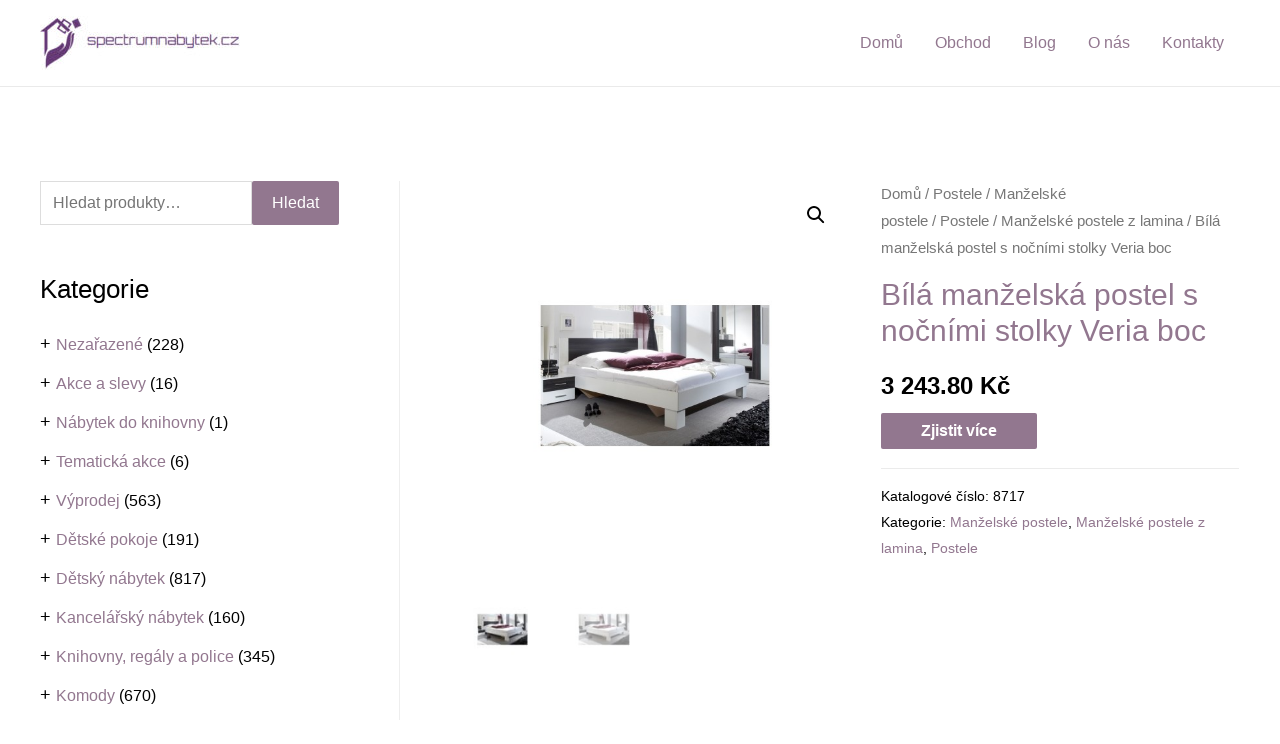

--- FILE ---
content_type: text/html; charset=utf-8
request_url: https://www.google.com/recaptcha/api2/aframe
body_size: 265
content:
<!DOCTYPE HTML><html><head><meta http-equiv="content-type" content="text/html; charset=UTF-8"></head><body><script nonce="NyAUJV-dT1ooCyupfbum3Q">/** Anti-fraud and anti-abuse applications only. See google.com/recaptcha */ try{var clients={'sodar':'https://pagead2.googlesyndication.com/pagead/sodar?'};window.addEventListener("message",function(a){try{if(a.source===window.parent){var b=JSON.parse(a.data);var c=clients[b['id']];if(c){var d=document.createElement('img');d.src=c+b['params']+'&rc='+(localStorage.getItem("rc::a")?sessionStorage.getItem("rc::b"):"");window.document.body.appendChild(d);sessionStorage.setItem("rc::e",parseInt(sessionStorage.getItem("rc::e")||0)+1);localStorage.setItem("rc::h",'1766220412221');}}}catch(b){}});window.parent.postMessage("_grecaptcha_ready", "*");}catch(b){}</script></body></html>